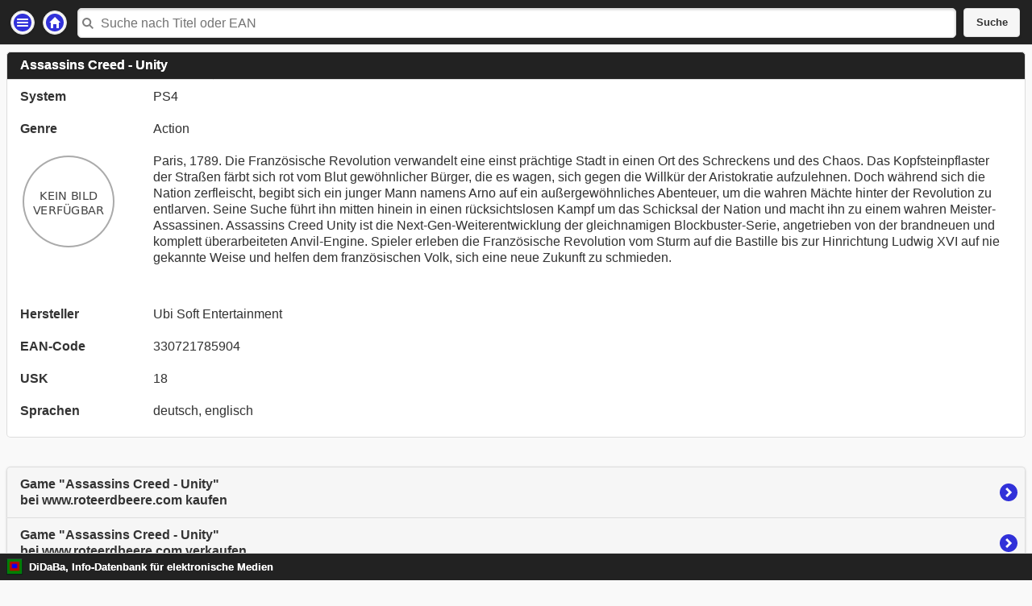

--- FILE ---
content_type: text/html
request_url: http://www.didaba.info/index.php?go=YWN0aW9uPWl0ZW0mY29kZT0xNDk5NCZpZD0x&PHPSESSID=73f616ed9ecde3d9b622a2ae7d7e75cd
body_size: 3413
content:
<!DOCTYPE html>
<html>
	<head>
		<meta charset="utf-8" />
		<meta name="viewport" content="width=device-width, initial-scale=1" />
		<meta name="handheldfriendly" content="true" />
		<link rel="apple-touch-icon" href="favicon.png" />
		
		<title>Game Assassins Creed - Unity, FSK:18, EAN 330721785904, Genre: Action - DiDaBa Die Datenbank</title>
		<meta http-equiv="Content-Type" content="text/html; charset=iso-8859-1" />
		<meta name="keywords" content="Game, ab 18, Assassins Creed - Unity, Action, Datenbank, uncut, gekürzt, Schnitte, ungeschnitten, cut, Filmdatenbank, Reviews, Kritiken, Fassungen, Cover, Zensur, ungekürzt, Video, Horror, Splatter, USK, FSK, Filmschnitte, Kürzungen, Archiv" />
		<meta name="description" content="Paris, 1789. Die Französische Revolution verwandelt eine einst prächtige Stadt in einen Ort des Schreckens und des Chaos. Das Kopfsteinpflaster der Straßen färbt sich rot vom Blut gewöhnlicher Bürger, die es wagen, sich gegen die Willkür der Aristokratie aufzulehnen. Doch während sich die Nation zerfleischt, begibt sich ein junger Mann namens Arno auf ein außergewöhnliches Abenteuer, um die wahren Mächte hinter der Revolution zu entlarven. Seine Suche führt ihn mitten hinein in einen rücksichtslosen Kampf um das Schicksal der Nation und macht ihn zu einem wahren Meister-Assassinen. Assassins Creed Unity ist die Next-Gen-Weiterentwicklung der gleichnamigen Blockbuster-Serie, angetrieben von der brandneuen und komplett überarbeiteten Anvil-Engine. Spieler erleben die Französische Revolution vom Sturm auf die Bastille bis zur Hinrichtung Ludwig XVI auf nie gekannte Weise und helfen dem französischen Volk, sich eine neue Zukunft zu schmieden." />
		<meta name="rating" content="General" />
		<meta name="revisit-after" content="14 days" />
		<meta name="author" content="EuroCapital-Software S.L." />
		<meta name="robots" content="index, follow" />		<script async type="text/javascript" src="includes/jquery/jquery-1.9.min.js"></script>
		<script async type="text/javascript" src="includes/jquery/jquery.mobile-1.4.0.min.js"></script>
		<link rel="stylesheet" type="text/css" href="css/themes/default/jquery.mobile-1.4.0.css" />
		<link rel="stylesheet" type="text/css" href="css/themes/didaba.css" />

		<script type="text/javascript" >
			$(function () {  
				$(window).scroll(function () {  
					if ($(this).scrollTop() > 100) {
						$('#fade_footer').fadeOut();
					} else {
						$('#fade_footer').fadeIn();
					}
				});
			});
		</script>
	</head>
	<body>
		<div data-role="page" data-theme="a" >

			<div data-role="header" data-position="fixed" style="overflow: hidden;">
				<form name="search" action="index.php" method="post"><input type="hidden" name="PHPSESSID" value="73f616ed9ecde3d9b622a2ae7d7e75cd" />
					<div class="header_left">
						<a class="ui-btn ui-shadow ui-corner-all ui-icon-bars ui-btn-icon-notext" href="#panel-push">Einstellungen</a>
						<img src="images/blind.gif" height="1" width="2" alt="" />
						<a class="ui-btn ui-shadow ui-corner-all ui-icon-home ui-btn-icon-notext" href="http://www.didaba.info">Startseite</a>
					</div>
					<div class="header_right">
						<button type="submit" class="ui-corner-all">Suche</button>
					</div>
					<div class="header_center">
						<div class="header_center2">
							<input type="hidden" name="action" value="search" />
							<input type="search" name="q" id="search-basic" placeholder="Suche nach Titel oder EAN" data-clear-btn="true" value="">
						</div>
					</div>
				</form>
			</div>

			<div data-role="panel" id="panel-push" data-display="push" style="text-align:center;">
				<a href="http://www.didaba.info" title="DiDaBa.info"><img src="images/logo2trans.gif" height="30" width="108" alt="pic" /></a><br />
				<img src="images/blind.gif" height="4" width="1" alt="pic"	/><br />

				<div class="ui-corner-all custom-corners">
					<div class="ui-bar ui-bar-a"><h3>Mein Account</h3></div>
						<ul data-role="listview" data-inset="true">
							<li><a href="index.php?go=YWN0aW9uPXJlX2xvZ2lu&PHPSESSID=73f616ed9ecde3d9b622a2ae7d7e75cd">Einloggen</a></li>
													</ul>
					</div>
				<img src="images/blind.gif" height="10" width="1" alt="pic" /><br />

				<div class="ui-corner-all custom-corners">
					<div class="ui-bar ui-bar-a"><h3>Rechtliches</h3></div>
					<ul data-role="listview" data-inset="true">
						<li><a href="index.php?go=YWN0aW9uPWFnYg%3D%3D&PHPSESSID=73f616ed9ecde3d9b622a2ae7d7e75cd">AGB</a></li>
						<li><a href="index.php?go=YWN0aW9uPWRhdGVuc2NodXR6&PHPSESSID=73f616ed9ecde3d9b622a2ae7d7e75cd">Datenschutz</a></li>
						<li><a href="index.php?go=YWN0aW9uPWltcHJlc3N1bQ%3D%3D&PHPSESSID=73f616ed9ecde3d9b622a2ae7d7e75cd">Impressum</a></li>
					</ul>
				</div>
				<img src="images/blind.gif" height="10" width="1" alt="pic" /><br />
				<div class="ui-corner-all custom-corners">
					<div class="ui-bar ui-bar-a"><h3>Externe Links</h3></div>
					<ul data-role="listview" data-inset="true">
						<li><a href="http://www.roteerdbeere.com" target="_blank">RoteErdbeere.com<br/><span style="font-size:9pt;">Beerenstarkes Auktionshaus</span></a></li>
						<li><a href="http://www.didaba.com" target="_blank">DiDaBa.com<br/><span style="font-size:9pt;">Shopping mit Preisvergleich</span></a></li>
					</ul>
				</div>

			</div>
			<!-- /header -->
				<script type="text/javascript">
					$(function() {
						$( "#votethis" ).click(function() {
							vote = $("input[name='vote']:checked").val();
							$.ajax({
								url: "vote.php",
								type: "POST",
								data: "code=1&vote="+vote+"&iID=14994&id=0",
								success: function (reqCode) {
										$('#voted').html('<div class="hinweis">Vielen Dank - Ihre Bewertung wurde gespeichert</div>');
										$('#vote').hide();
										$('#voted').show();
								}
							});
						});
					});
				</script>

	<div role="main" class="ui-content">
		<div class="my-page">			<div class="ui-corner-all custom-corners">				<div class="ui-bar ui-bar-a"><h3>Assassins Creed - Unity</h3></div>				<div class="ui-body ui-body-a">				<div class="box1">					System				</div>				<div class="box2">					PS4				</div>				<div class="box1">					Genre				</div>				<div class="box2">					Action				</div>				<div class="box0" style="height:170px;">					<img src="images/nopic.png" class="ui-li-thumb" alt="Kein Bild" />				</div>				<div class="box0a">					Paris, 1789. Die Französische Revolution verwandelt eine einst prächtige Stadt in einen Ort des Schreckens und des Chaos. Das Kopfsteinpflaster der Straßen färbt sich rot vom Blut gewöhnlicher Bürger, die es wagen, sich gegen die Willkür der Aristokratie aufzulehnen. Doch während sich die Nation zerfleischt, begibt sich ein junger Mann namens Arno auf ein außergewöhnliches Abenteuer, um die wahren Mächte hinter der Revolution zu entlarven. Seine Suche führt ihn mitten hinein in einen rücksichtslosen Kampf um das Schicksal der Nation und macht ihn zu einem wahren Meister-Assassinen. Assassins Creed Unity ist die Next-Gen-Weiterentwicklung der gleichnamigen Blockbuster-Serie, angetrieben von der brandneuen und komplett überarbeiteten Anvil-Engine. Spieler erleben die Französische Revolution vom Sturm auf die Bastille bis zur Hinrichtung Ludwig XVI auf nie gekannte Weise und helfen dem französischen Volk, sich eine neue Zukunft zu schmieden.				</div>				<div class="box1">					Hersteller				</div>				<div class="box2">					Ubi Soft Entertainment				</div>				<div class="box1">					EAN-Code				</div>				<div class="box2">					330721785904				</div>				<div class="box1">					USK				</div>				<div class="box2">					18				</div>				<div class="box1">					Sprachen				</div>				<div class="box2">					deutsch, englisch				</div>				</div>			</div><img src="images/blind.gif" height="10" width="1" alt="pic" /><br />			</div>						<ul data-role="listview" data-inset="true">							<li><a href="http://www.roteerdbeere.com/mod/browse/browse.php?go=bHNmaWVsZD0yJmNhdElEMT0xNjQ3JmNhdElEMj0wJmxzc3RyaW5nPWFzc2Fzc2lucyBjcmVlZCAgdW5pdHk%3D" target="_blank">Game "Assassins Creed - Unity"<br/>bei www.roteerdbeere.com kaufen</a></li>							<li><a href="http://www.roteerdbeere.com/mod/auction/sell.php" target="_blank">Game "Assassins Creed - Unity"<br/>bei www.roteerdbeere.com verkaufen</a></li>						</ul>			<div class="my-page">
				<div class="ui-corner-all custom-corners">
			
					<img src="images/blind.gif" height="10" width="1" alt="pic" /><br />
					<div class="ui-bar ui-bar-a"><h3>Aktuelle Bewertung</h3></div>
					<div class="ui-body ui-body-a">
						<div class="box1">
							Anzahl
						</div>
						<div class="box2">
							0 abgegebene Bewertungen
						</div>
						<div class="box1" style="padding-top:15px;">
							Bewertung
						</div>
						<div class="box2">
							<img src="images/star_0.png" alt="star" style="align:middle;" /> (keine Bewertung)
						</div>
					</div>
				</div>
				<img src="images/blind.gif" height="10" width="1" alt="pic" /><br />

				<div id="voted" style="display:none;"></div>
				<div id="vote">
					<div class="ui-bar ui-bar-a"><h3>Game bewerten</h3></div>
					<div class="ui-body ui-body-a">
						<div class="box1">
							Jetzt bewerten
						</div>
						<div class="box2">
							Sollte Ihnen dieser Artikel bekannt sein, können Sie ihm Ihre persönliche &quot;Note&quot; geben. So erhält jeder Titel seine eigene informative Bewertung. Bewerten Sie einfach in Form einer Schulnote.<br/>							<fieldset data-role="controlgroup" data-type="vertical">
								<input name="vote" id="vote1" value="1" type="radio">
								<label for="vote1"><img src="images/star_1.png" style="align:middle;" alt="star" /> (mangelhaft)</label>
								<input name="vote" id="vote2" value="2" type="radio">
								<label for="vote2"><img src="images/star_2.png" style="align:middle;" alt="star" /> (ausreichend)</label>
								<input name="vote" id="vote3" value="3" type="radio">
								<label for="vote3"><img src="images/star_3.png" style="align:middle;" alt="star" /> (befriedigend)</label>
								<input name="vote" id="vote4" value="4" type="radio">
								<label for="vote4"><img src="images/star_4.png" style="align:middle;" alt="star" /> (gut)</label>
								<input name="vote" id="vote5" value="5" type="radio" checked="checked">
								<label for="vote5"><img src="images/star_5.png" style="align:middle;" alt="star" />  (sehr&nbsp;gut)</label>
							</fieldset>
							<button type="submit" id="votethis" class="ui-shadow ui-btn ui-corner-all">Bewertung jetzt abgeben</button>
						</div>
					</div>
				</div>
			</div>
			<img src="images/blind.gif" height="30" width="1" alt="pic" /><br />
		</div>
			<div data-role="footer" data-position="fixed" id="fade_footer">
				<div style="float:left; padding: 5px 7px 0 7px;">
					<img src="images/logo.png" height="22" width="22" alt="pic" />
				</div>
				<div style="float:left; padding: 9px 0 0 0; white-space: nowrap; font-size:12.5px;">
					DiDaBa, Info-Datenbank für elektronische Medien				</div>
			</div>

		</div><!-- /page -->
	</body>
</html>

--- FILE ---
content_type: text/css
request_url: http://www.didaba.info/css/themes/didaba.css
body_size: 2356
content:
/* Normal-Zustand */

.header_left {
	position:absolute; left:10px; padding: 4px 3px; width:90px;
}
.header_center {
	position: absolute; width:100%; padding:1px;
}
.header_center2 {
	padding: 0 95px 0 95px;
}
.header_right {
	float:right;  padding:3px 15px 3px 3px; width: 70px;
}



.ui-page { -webkit-backface-visibility: hidden; } 

.custom-corners .ui-bar {
  -webkit-border-top-left-radius: inherit;
  border-top-left-radius: inherit;
  -webkit-border-top-right-radius: inherit;
  border-top-right-radius: inherit;
}
.custom-corners .ui-body {
  border-top-width: 0;
  -webkit-border-bottom-left-radius: inherit;
  border-bottom-left-radius: inherit;
  -webkit-border-bottom-right-radius: inherit;
  border-bottom-right-radius: inherit;
}

.my-page .box0 { /* Box0 wo Bild im item */
	text-align: center;
	padding:5px 5px 5px 0px;
	height: 170px;
}
.my-page .box0a { /* Box0 wo Bild im item */
	border-bottom: 1px solid #e3e3e3;
	padding:5px 5px 5px 0px;
	min-height: 170px;
}

.my-page .box1 {
	padding:5px 5px 5px 0px;
	font-weight: bold;
}
.my-page .box2 {
	border-bottom: 1px solid #e3e3e3;
	padding:5px 5px 5px 0px;
}
.my-page .box1a {
	padding:5px 5px 5px 0px;
	font-weight: bold;
}

.hinweis { font-size:12pt; color: #ffffff; width:100%; text-align:center; border:1px solid #008000; background: green; padding: 5px 0 5px 0; 
-moz-border-radius:4px;
-webkit-border-radius:4px;
-khtml-border-radius:4px;
border-radius:4px;
behavior:url(border-radius.htc); }

.fehlermeldung { font-size:12pt; color: #ffffff; width:100%; text-align:center; border:1px solid #990033; background: red; padding: 5px 0 5px 0; 
-moz-border-radius:4px;
-webkit-border-radius:4px;
-khtml-border-radius:4px;
border-radius:4px;
behavior:url(border-radius.htc); }


.my-page .ui-listview li {
	width: 100%;
}

.my-page .ui-listview li .padL10 {
	padding-left: 10px;
}

/* A bit custom styling */
.my-page .ui-listview li .ui-btn p {
/*	color: #111; */
	font-size: 11pt;
	margin: 0 0 0 0;
}
.my-page .ui-listview li .ui-btn .ui-li-aside {
/*	color: #111; */
}

/* ui-li-aside has class .ui-li-desc as well so we have to override some things. */
.my-page .ui-listview .ui-li-didabadetails {
	text-align: left;
	color: #777777;
	font-size: 12px;
	width: auto;
	left: auto;
	background: none;
	top: 0;
	padding: 0 0 0 10px;
}

.my-page .ui-listview .ui-li-didabainfo {
	float: right;
	color: #777777;
	font-size: 12pt;
	padding: 40px 0 0 0;
	background: none;
}

.my-page .ui-listview li.ui-li-has-thumb .ui-li-thumb {
	padding: 5px 0 5px 0;
	max-width: 100px;
	max-height: 120px;
}

.my-page .ui-li-aside {
	float: right;
	color: #0000D3;
	/* Custom styling. */
	top: -30px;
	right: 41px;
	background: none;
	margin: 0 0 0 0;
}


/* tommy auf 36en ge�ndert - First breakpoint is 48em (768px). 3 column layout. Tiles 250x250 pixels incl. margin at the breakpoint. */
@media ( min-width: 36em ) {
	.my-page .ui-content {
		padding: .2625em; /* 9px */
	}
	.my-page .ui-listview li {
		float: left;
		width: 100%;
		max-width: 282px;
		height: 202px;
		margin: .5625em 1.2%;

	}
	.my-page .ui-listview li > .ui-btn {
		-webkit-box-sizing: border-box; /* include padding and border in height so we can set it to 100% */
		-moz-box-sizing: border-box;
		-ms-box-sizing: border-box;
		box-sizing: border-box;
		height: 100%;
	}

	/* A bit custom styling */
	.my-page .ui-listview li .ui-btn p {
	/*	color: #111; */
		margin: 0;
	}

	.my-page .ui-listview li .padL10 {
		padding-left: 0px;
	}

	.my-page .ui-listview li.ui-li-has-thumb .ui-li-thumb {
		height: auto; /* To keep aspect ratio. */
		max-width: 120px;
		max-height: 170px;
		padding: 0;
	}
	/* Make all list items and anchors inherit the border-radius from the UL. */
	.my-page .ui-listview li,
	.my-page .ui-listview li .ui-btn,
	.my-page .ui-listview .ui-li-thumb {
		-webkit-border-radius: inherit;
		border-radius: inherit;
	}
	/* Hide the icon */
	.my-page .ui-listview .ui-btn-icon-right:after {
		display: none;
	}
	/* Make text wrap. */
	.my-page .ui-listview h2{
		white-space: normal;
		overflow: visible;
		position: absolute;
		left: 0;
		right: 0;
	}

	.my-page .ui-listview p {
		white-space: normal;
		overflow: visible;
		position: absolute;
		left: 0;
		right: 0;
	}
	/* Text position */
	.my-page .ui-listview h2 {
		font-size: 0.9em;
		margin: 0;
		padding: .25em;
		bottom: 50%;
	}
	.my-page .ui-listview p {
		font-size: 1em;
		margin: 0;
		padding: 0.25em;
		min-height: 50%;
		bottom: 0;
	}
	/* Semi transparent background and different position if there is a thumb. The button has overflow hidden so we don't need to set border-radius. */
	.ui-listview .ui-li-has-thumb h2{
		color: #555555;
		text-shadow: none;
		background: #ff8e00;
		bottom: 20%;
		min-height: 10%;
	}
	.ui-listview .ui-li-has-thumb p {
		color: #000000;
		text-shadow: none;
		background: #ff8e00;
/*		background: #028a02;
		background: rgba(0,0,0,.8); */
		color: #000000;
		min-height: 10%;
	}

	/* ui-li-aside has class .ui-li-desc as well so we have to override some things. */
	.my-page .ui-listview .ui-li-didabadetails {
		text-align: right;
		color: #777777;
		font-size: 14px;
		width: auto;
		left: auto;
		background: none;
		top: 35px;
		padding: 0 7px 0 0;
		margin: 0;
	}


	/* ui-li-aside has class .ui-li-desc as well so we have to override some things. */
	.my-page .ui-listview .ui-li-didabainfo {
		color: #777777;
		font-size: 14px;
		padding: .125em .625em;
		width: auto;
		min-height: 0;
	/*	top: 70px; */
		left: auto;
		bottom: 15%;
		background: none;
	}

	/* ui-li-aside has class .ui-li-desc as well so we have to override some things. */
	.my-page .ui-listview .ui-li-aside {
		color: #ffffff;
		padding: .125em .625em;
		width: auto;
		min-height: 0;
		top: 0;
		left: auto;
		bottom: auto;
		/* Custom styling. */
		background: #0000D3;
/*		background: #c60202;
		background: rgba(153,0,153,.85); */
		-webkit-border-top-right-radius: inherit;
		border-top-right-radius: inherit;
		-webkit-border-bottom-left-radius: inherit;
		border-bottom-left-radius: inherit;
		-webkit-border-bottom-right-radius: 0;
		border-bottom-right-radius: 0;
	}



	/* If you want to add shadow, don't kill the focus style. */
	.my-page .ui-listview li {
		-moz-box-shadow: 0px 0px 9px #111;
		-webkit-box-shadow: 0px 0px 9px #111;
		box-shadow: 0px 0px 9px #111;
	}
	/* Images mask the hover bg color so we give desktop users feedback by applying the focus style on hover as well. */
	.my-page .ui-listview li > .ui-btn:hover {
		-moz-box-shadow: 0px 0px 12px #0000cc;
		-webkit-box-shadow: 0px 0px 12px #0000cc;
		box-shadow: 0px 0px 12px #0000cc;
		/* Hellblau: box-shadow: 0px 0px 12px #33ccff; */
	}
	/* Animate focus and hover style, and resizing. */
	.my-page .ui-listview li,
	.my-page .ui-listview .ui-btn {
		-webkit-transition: all 500ms ease;
		-moz-transition: all 500ms ease;
		-o-transition: all 500ms ease;
		-ms-transition: all 500ms ease;
		transition: all 500ms ease;
	}

	.my-page .box0 {
		float: left;
		position: absolute;
		width:150px;
		height:170px;
		border-bottom: 0px solid #a5a5a5;
		padding: 5px 5px 15px 0px;
		text-align: left;
	}

	.my-page .box0a {
		position: relative;
		min-width:70%;
		margin-left: 160px;
		min-height: 170px;
		border-bottom: 0px solid #a5a5a5;
		padding:5px 5px 15px 5px;
	}

	.my-page .box1 {
		float: left;
		position: absolute;
		width:150px;
		border-bottom: 0px solid #a5a5a5;
		padding:5px 5px 15px 0px;
	}

	.my-page .box2 {
		position: relative;
		min-width:70%;
		margin-left: 160px;
		border-bottom: 0px solid #a5a5a5;
		padding:5px 5px 15px 5px;
	}

	.my-page .box1a {
		float: left;
		position: absolute;
		width:150px;
		border-bottom: 0px solid #a5a5a5;
		padding:20px 5px 0px 0px;
	}
}

/* Second breakpoint is 63.75em (1020px). 4 column layout. Tiles will be 250x250 pixels incl. margin again at the breakpoint. */
@media ( min-width: 63.75em ) {
	.my-page .ui-content {
		text-align: center;
		padding: .625em; /* 10px */
	}
	/* Set a max-width for the last breakpoint to prevent too much stretching on large screens.
	By setting the max-width equal to the breakpoint width minus padding we keep square tiles. */
	.my-page .ui-listview {
 /*		max-width: 62.5em; 1000px */
		margin: 0 auto;
	}
	/* Because of the 1000px max-width the width will always be 230px (and margin left/right 10px),
	but we stick to percentage values for demo purposes. */
	.my-page .ui-listview li {
		width: 100%;
		height: 202px;
		margin: .625em 1%;
	}
	.ui-btn-icon-notext {
		display:none;
	}
}

/* For this demo we used images with a size of 310x310 pixels. Just before the second breakpoint the images reach their max width: 1019px - 2 x 9px padding = 1001px x 30.9333% = ~310px */
